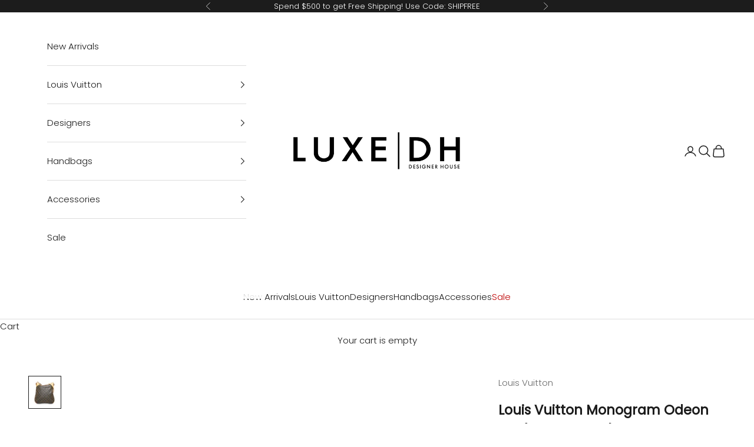

--- FILE ---
content_type: text/javascript; charset=utf-8
request_url: https://www.luxedh.com/products/louis-vuitton-monogram-odeon-pm-shg-q3h1a7.js
body_size: 926
content:
{"id":6765392822344,"title":"Louis Vuitton Monogram Odeon PM (SHG-Q3h1A7)","handle":"louis-vuitton-monogram-odeon-pm-shg-q3h1a7","description":"Fresh and artistic, Louis Vuitton remains one of the world's most coveted symbols of status and sophistication. The Damier pattern was designed in 1888 and the Monogram, in 1896. Over a hundred years later, these remain two of the most recognizable prints in the world. Nicolas Ghesquière, previously of Balenciaga, is the artistic director of women’s collections (2013). Virgil Abloh was the artistic director of the men’s line starting in March 2018 until his untimely passing in 2021.","published_at":"2023-07-07T17:46:50-05:00","created_at":"2023-07-07T17:40:55-05:00","vendor":"Louis Vuitton","type":"Handbags","tags":["Color:Brown","Condition Quality:Fair","Descriptive Color:Brown","Height:10.750 INCH","Length:10.250 INCH","Material:Leather\/Monogram Canvas","New Arrivals","Product Category:Crossbody Bags","Product Style:Crossbody Bags\/Shoulder Bags","SKU:SHG-Q3h1A7","Width:2.000 INCH"],"price":104000,"price_min":104000,"price_max":104000,"available":false,"price_varies":false,"compare_at_price":null,"compare_at_price_min":0,"compare_at_price_max":0,"compare_at_price_varies":false,"variants":[{"id":39966411817032,"title":"Default Title","option1":"Default Title","option2":null,"option3":null,"sku":"197608","requires_shipping":true,"taxable":true,"featured_image":null,"available":false,"name":"Louis Vuitton Monogram Odeon PM (SHG-Q3h1A7)","public_title":null,"options":["Default Title"],"price":104000,"weight":0,"compare_at_price":null,"inventory_quantity":0,"inventory_management":"shopify","inventory_policy":"deny","barcode":"","quantity_rule":{"min":1,"max":null,"increment":1},"quantity_price_breaks":[],"requires_selling_plan":false,"selling_plan_allocations":[]}],"images":["\/\/cdn.shopify.com\/s\/files\/1\/0066\/5272\/files\/Louis-Vuitton-Monogram-Odeon-PM_197608_front_0_parent.jpg?v=1688769899","\/\/cdn.shopify.com\/s\/files\/1\/0066\/5272\/files\/Louis-Vuitton-Monogram-Odeon-PM_197608_right_angle_0_parent.jpg?v=1688769899","\/\/cdn.shopify.com\/s\/files\/1\/0066\/5272\/files\/Louis-Vuitton-Monogram-Odeon-PM_197608_back_0_parent.jpg?v=1688769899","\/\/cdn.shopify.com\/s\/files\/1\/0066\/5272\/files\/Louis-Vuitton-Monogram-Odeon-PM_197608_bottom_0_parent.jpg?v=1688769899","\/\/cdn.shopify.com\/s\/files\/1\/0066\/5272\/files\/Louis-Vuitton-Monogram-Odeon-PM_197608_on_body_0_parent.jpg?v=1688769899","\/\/cdn.shopify.com\/s\/files\/1\/0066\/5272\/files\/Louis-Vuitton-Monogram-Odeon-PM_197608_interior_1_0_parent.jpg?v=1688769899","\/\/cdn.shopify.com\/s\/files\/1\/0066\/5272\/files\/Louis-Vuitton-Monogram-Odeon-PM_197608_label_1_0_parent.jpg?v=1688769899","\/\/cdn.shopify.com\/s\/files\/1\/0066\/5272\/files\/Louis-Vuitton-Monogram-Odeon-PM_197608_detail_1_0_parent.jpg?v=1688769899","\/\/cdn.shopify.com\/s\/files\/1\/0066\/5272\/files\/Louis-Vuitton-Monogram-Odeon-PM_197608_detail_2_0_parent.jpg?v=1688769899"],"featured_image":"\/\/cdn.shopify.com\/s\/files\/1\/0066\/5272\/files\/Louis-Vuitton-Monogram-Odeon-PM_197608_front_0_parent.jpg?v=1688769899","options":[{"name":"Title","position":1,"values":["Default Title"]}],"url":"\/products\/louis-vuitton-monogram-odeon-pm-shg-q3h1a7","media":[{"alt":null,"id":22169614319688,"position":1,"preview_image":{"aspect_ratio":1.0,"height":2000,"width":2000,"src":"https:\/\/cdn.shopify.com\/s\/files\/1\/0066\/5272\/files\/Louis-Vuitton-Monogram-Odeon-PM_197608_front_0_parent.jpg?v=1688769899"},"aspect_ratio":1.0,"height":2000,"media_type":"image","src":"https:\/\/cdn.shopify.com\/s\/files\/1\/0066\/5272\/files\/Louis-Vuitton-Monogram-Odeon-PM_197608_front_0_parent.jpg?v=1688769899","width":2000},{"alt":null,"id":22169614450760,"position":2,"preview_image":{"aspect_ratio":1.0,"height":2000,"width":2000,"src":"https:\/\/cdn.shopify.com\/s\/files\/1\/0066\/5272\/files\/Louis-Vuitton-Monogram-Odeon-PM_197608_right_angle_0_parent.jpg?v=1688769899"},"aspect_ratio":1.0,"height":2000,"media_type":"image","src":"https:\/\/cdn.shopify.com\/s\/files\/1\/0066\/5272\/files\/Louis-Vuitton-Monogram-Odeon-PM_197608_right_angle_0_parent.jpg?v=1688769899","width":2000},{"alt":null,"id":22169614581832,"position":3,"preview_image":{"aspect_ratio":1.0,"height":2000,"width":2000,"src":"https:\/\/cdn.shopify.com\/s\/files\/1\/0066\/5272\/files\/Louis-Vuitton-Monogram-Odeon-PM_197608_back_0_parent.jpg?v=1688769899"},"aspect_ratio":1.0,"height":2000,"media_type":"image","src":"https:\/\/cdn.shopify.com\/s\/files\/1\/0066\/5272\/files\/Louis-Vuitton-Monogram-Odeon-PM_197608_back_0_parent.jpg?v=1688769899","width":2000},{"alt":null,"id":22169614745672,"position":4,"preview_image":{"aspect_ratio":1.0,"height":2000,"width":2000,"src":"https:\/\/cdn.shopify.com\/s\/files\/1\/0066\/5272\/files\/Louis-Vuitton-Monogram-Odeon-PM_197608_bottom_0_parent.jpg?v=1688769899"},"aspect_ratio":1.0,"height":2000,"media_type":"image","src":"https:\/\/cdn.shopify.com\/s\/files\/1\/0066\/5272\/files\/Louis-Vuitton-Monogram-Odeon-PM_197608_bottom_0_parent.jpg?v=1688769899","width":2000},{"alt":null,"id":22169614876744,"position":5,"preview_image":{"aspect_ratio":1.0,"height":2000,"width":2000,"src":"https:\/\/cdn.shopify.com\/s\/files\/1\/0066\/5272\/files\/Louis-Vuitton-Monogram-Odeon-PM_197608_on_body_0_parent.jpg?v=1688769899"},"aspect_ratio":1.0,"height":2000,"media_type":"image","src":"https:\/\/cdn.shopify.com\/s\/files\/1\/0066\/5272\/files\/Louis-Vuitton-Monogram-Odeon-PM_197608_on_body_0_parent.jpg?v=1688769899","width":2000},{"alt":null,"id":22169615040584,"position":6,"preview_image":{"aspect_ratio":1.0,"height":2000,"width":2000,"src":"https:\/\/cdn.shopify.com\/s\/files\/1\/0066\/5272\/files\/Louis-Vuitton-Monogram-Odeon-PM_197608_interior_1_0_parent.jpg?v=1688769899"},"aspect_ratio":1.0,"height":2000,"media_type":"image","src":"https:\/\/cdn.shopify.com\/s\/files\/1\/0066\/5272\/files\/Louis-Vuitton-Monogram-Odeon-PM_197608_interior_1_0_parent.jpg?v=1688769899","width":2000},{"alt":null,"id":22169615106120,"position":7,"preview_image":{"aspect_ratio":1.0,"height":2000,"width":2000,"src":"https:\/\/cdn.shopify.com\/s\/files\/1\/0066\/5272\/files\/Louis-Vuitton-Monogram-Odeon-PM_197608_label_1_0_parent.jpg?v=1688769899"},"aspect_ratio":1.0,"height":2000,"media_type":"image","src":"https:\/\/cdn.shopify.com\/s\/files\/1\/0066\/5272\/files\/Louis-Vuitton-Monogram-Odeon-PM_197608_label_1_0_parent.jpg?v=1688769899","width":2000},{"alt":null,"id":22169615335496,"position":8,"preview_image":{"aspect_ratio":1.0,"height":2000,"width":2000,"src":"https:\/\/cdn.shopify.com\/s\/files\/1\/0066\/5272\/files\/Louis-Vuitton-Monogram-Odeon-PM_197608_detail_1_0_parent.jpg?v=1688769899"},"aspect_ratio":1.0,"height":2000,"media_type":"image","src":"https:\/\/cdn.shopify.com\/s\/files\/1\/0066\/5272\/files\/Louis-Vuitton-Monogram-Odeon-PM_197608_detail_1_0_parent.jpg?v=1688769899","width":2000},{"alt":null,"id":22169615401032,"position":9,"preview_image":{"aspect_ratio":1.0,"height":2000,"width":2000,"src":"https:\/\/cdn.shopify.com\/s\/files\/1\/0066\/5272\/files\/Louis-Vuitton-Monogram-Odeon-PM_197608_detail_2_0_parent.jpg?v=1688769899"},"aspect_ratio":1.0,"height":2000,"media_type":"image","src":"https:\/\/cdn.shopify.com\/s\/files\/1\/0066\/5272\/files\/Louis-Vuitton-Monogram-Odeon-PM_197608_detail_2_0_parent.jpg?v=1688769899","width":2000}],"requires_selling_plan":false,"selling_plan_groups":[]}